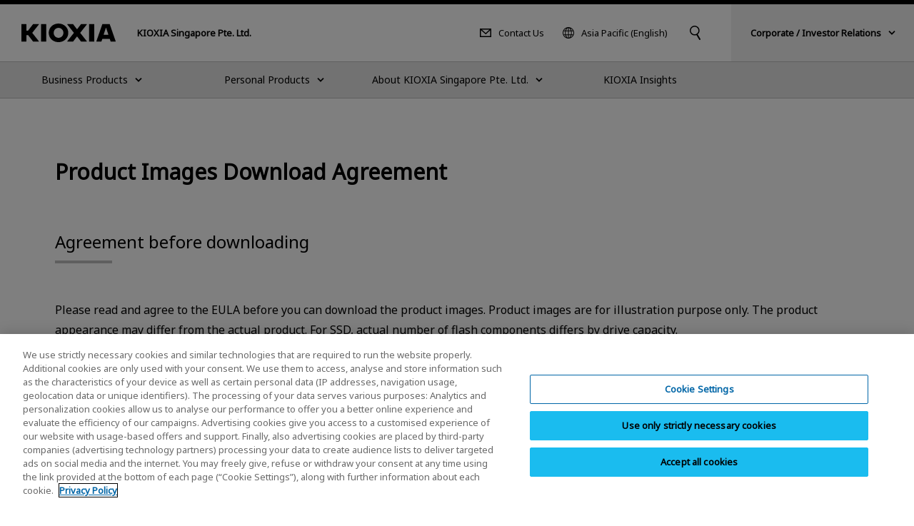

--- FILE ---
content_type: text/html;charset=utf-8
request_url: https://apac.kioxia.com/en-apac/personal/support/download/product-pictures.html?f=KIOXIA_EXCERIA_G2_SSD_Picture.zip
body_size: 8660
content:
<!DOCTYPE HTML>
<html lang="en-SG">
	<head>
   <meta charset="UTF-8"/>
   <meta http-equiv="X-UA-Compatible" content="IE=edge,chrome=1"/>
   <meta name="viewport" content="width=device-width, initial-scale=1"/>
   <meta name="format-detection" content="telephone=no"/>
   <title>Product Images Download | KIOXIA - Asia Pacific (English)</title>
   
   
   <meta name="template" content="t-fm004"/>

   

   

   

   

   

   

   

   

   
      

   

   
      <script type="text/javascript" src="https://cdn-apac.onetrust.com/consent/3813bdbd-0707-4c51-acb1-d2ba140f4755/OtAutoBlock.js"></script>
      <script src="https://cdn-apac.onetrust.com/scripttemplates/otSDKStub.js" type="text/javascript" charset="UTF-8" data-domain-script="3813bdbd-0707-4c51-acb1-d2ba140f4755"></script>
      <script type="text/javascript">
      function OptanonWrapper() { }
      </script>
   

   

   

   

   

   
   

<meta property="og:title" content="Product Images Download | KIOXIA - Asia Pacific (English)"/>

<meta property="og:url" content="https://apac.kioxia.com/en-apac/personal/support/download/product-pictures.html"/>

<meta property="og:image" content="https://apac.kioxia.com/etc.clientlibs/kioxia-libs/clientlibs/kioxia/resources/component/shared_og.png"/>



<meta property="og:type" content="article"/>
<meta property="og:site_name" content="Kioxia Singapore Pte. Ltd."/>
<meta name="twitter:card" content="summary"/>
<meta name="twitter:site" content="@KioxiaAPAC"/>

 
   
   
   
<link rel="canonical" href="https://apac.kioxia.com/en-apac/personal/support/download/product-pictures.html"/>




<link rel="icon" type="image/vnd.microsoft.icon" href="/etc.clientlibs/kioxia-libs/clientlibs/kioxia/resources/favicons/favicon.ico"/>


<link rel="icon" type="image/png" href="/etc.clientlibs/kioxia-libs/clientlibs/kioxia/resources/favicons/android-chrome-192x192.png" sizes="192x192"/>


<link rel="apple-touch-icon" href="/etc.clientlibs/kioxia-libs/clientlibs/kioxia/resources/favicons/apple-touch-icon.png"/>




<link rel="alternate" hreflang="ja-jp" href="https://www.kioxia.com/ja-jp/personal/support/download/product-pictures.html"/>

<link rel="alternate" hreflang="zh-cn" href="https://www.kioxia.com.cn/zh-cn/personal/support/download/product-pictures.html"/>

<link rel="alternate" hreflang="en-hk" href="https://hk.kioxia.com/en-hk/personal/support/download/product-pictures.html"/>

<link rel="alternate" hreflang="zh-hk" href="https://hk.kioxia.com/en-hk/personal/support/download/product-pictures.html"/>

<link rel="alternate" hreflang="ko-kr" href="https://kr.kioxia.com/ko-kr/personal/support/download/product-pictures.html"/>

<link rel="alternate" hreflang="zh-tw" href="https://tw.kioxia.com/zh-tw/personal/support/download/product-pictures.html"/>

<link rel="alternate" hreflang="en-in" href="https://apac.kioxia.com/en-apac/personal/support/download/product-pictures.html"/>

<link rel="alternate" hreflang="en-au" href="https://apac.kioxia.com/en-apac/personal/support/download/product-pictures.html"/>

<link rel="alternate" hreflang="en-id" href="https://apac.kioxia.com/en-apac/personal/support/download/product-pictures.html"/>

<link rel="alternate" hreflang="en-th" href="https://apac.kioxia.com/en-apac/personal/support/download/product-pictures.html"/>

<link rel="alternate" hreflang="en-sg" href="https://apac.kioxia.com/en-apac/personal/support/download/product-pictures.html"/>

<link rel="alternate" hreflang="en-ph" href="https://apac.kioxia.com/en-apac/personal/support/download/product-pictures.html"/>

<link rel="alternate" hreflang="en-nz" href="https://apac.kioxia.com/en-apac/personal/support/download/product-pictures.html"/>

<link rel="alternate" hreflang="fr-fr" href="https://europe.kioxia.com/fr-fr/personal/support/download/product-pictures.html"/>

<link rel="alternate" hreflang="de-de" href="https://europe.kioxia.com/de-de/personal/support/download/product-pictures.html"/>

<link rel="alternate" hreflang="it-it" href="https://europe.kioxia.com/it-it/personal/support/download/product-pictures.html"/>

<link rel="alternate" hreflang="ru-ru" href="https://europe.kioxia.com/ru-ru/personal/support/download/product-pictures.html"/>

<link rel="alternate" hreflang="nl-nl" href="https://europe.kioxia.com/nl-nl/personal/support/download/product-pictures.html"/>

<link rel="alternate" hreflang="es-es" href="https://europe.kioxia.com/es-es/personal/support/download/product-pictures.html"/>

<link rel="alternate" hreflang="el-gr" href="https://europe.kioxia.com/el-gr/personal/support/download/product-pictures.html"/>

<link rel="alternate" hreflang="pl-pl" href="https://europe.kioxia.com/pl-pl/personal/support/download/product-pictures.html"/>

<link rel="alternate" hreflang="tr-tr" href="https://europe.kioxia.com/tr-tr/personal/support/download/product-pictures.html"/>

<link rel="alternate" hreflang="hu-hu" href="https://europe.kioxia.com/hu-hu/personal/support/download/product-pictures.html"/>

<link rel="alternate" hreflang="pt-pt" href="https://europe.kioxia.com/pt-pt/personal/support/download/product-pictures.html"/>

<link rel="alternate" hreflang="en-de" href="https://europe.kioxia.com/en-europe/personal/support/download/product-pictures.html"/>

<link rel="alternate" hreflang="en-gb" href="https://europe.kioxia.com/en-europe/personal/support/download/product-pictures.html"/>

<link rel="alternate" hreflang="en-fr" href="https://europe.kioxia.com/en-europe/personal/support/download/product-pictures.html"/>

<link rel="alternate" hreflang="en-it" href="https://europe.kioxia.com/en-europe/personal/support/download/product-pictures.html"/>

<link rel="alternate" hreflang="en-ru" href="https://europe.kioxia.com/en-europe/personal/support/download/product-pictures.html"/>

<link rel="alternate" hreflang="en-es" href="https://europe.kioxia.com/en-europe/personal/support/download/product-pictures.html"/>

<link rel="alternate" hreflang="en-nl" href="https://europe.kioxia.com/en-europe/personal/support/download/product-pictures.html"/>

<link rel="alternate" hreflang="en-tr" href="https://europe.kioxia.com/en-europe/personal/support/download/product-pictures.html"/>

<link rel="alternate" hreflang="en-pl" href="https://europe.kioxia.com/en-europe/personal/support/download/product-pictures.html"/>

<link rel="alternate" hreflang="en-ie" href="https://europe.kioxia.com/en-europe/personal/support/download/product-pictures.html"/>

<link rel="alternate" hreflang="en-pt" href="https://europe.kioxia.com/en-europe/personal/support/download/product-pictures.html"/>

<link rel="alternate" hreflang="en-gr" href="https://europe.kioxia.com/en-europe/personal/support/download/product-pictures.html"/>

<link rel="alternate" hreflang="en-hu" href="https://europe.kioxia.com/en-europe/personal/support/download/product-pictures.html"/>

<link rel="alternate" hreflang="x-default" href="https://apac.kioxia.com/en-apac/personal/support/download/product-pictures.html"/>


   
    
    

    

    
    
    
<link rel="stylesheet" href="/etc.clientlibs/kioxia-libs/clientlibs/clientlib-base.min.css" type="text/css">
<link rel="stylesheet" href="/etc.clientlibs/kioxia-libs/clientlibs/kioxia.min.css" type="text/css">



    


   
   
   <script src="//assets.adobedtm.com/a30ff79576ae/764dbe92ca13/launch-71ef84b8c2d3.min.js" async></script>
   <script src="https://cache.dga.jp/s/tsbmb_api/search_tool_n3.js"></script>
   
</head>
	<body class="page_t-fm004 page basicpage" id="page-f17f253685">
		

<noscript>
	<p class="noscriptMessage">The JavaScript function for the browser is disabled. Some functions of this website will not work properly.</p>
</noscript>

<!-- 【グローバル共通】緊急のお知らせ -->

<!-- /【グローバル共通】緊急のお知らせ -->

<!-- header -->

<!-- I-SEARCH_EXCEPT_TAG_START -->

<!-- 2025-1-28 zh-hkをen-hkに変更 -->

<div class="c-cmn002">
	<header class="headerArea" role="banner">
		<div class="header">
			<div class="header__inner">
				<div class="header__left">
					<div class="header__logo"><a href="/en-apac/top.html"><img src="/etc.clientlibs/kioxia-libs/clientlibs/kioxia/resources/component/kioxia_logo.svg" alt="KIOXIA"/></a></div>
					<div class="header__heading">
						
						<div class="header__heading--lv1">KIOXIA Singapore Pte. Ltd.</div>
					</div>
				</div>
				<!-- PC用 -->
				<div class="header__center desktop">
					<div class="header__center__left">
						<div class="header__contact">
							<a href="/en-apac/contact.html">Contact Us</a>
						</div>
						<!-- PC 言語切り替え -->
						<div class="header__language">
							<button type="button" data-dropdown="language" data-dropdown-type="header" aria-controls="language">Asia Pacific (English)</button>
							<div class="dropMenu" data-dropdown-id="language" id="language">
								<div class="wrapper">
									<div class="dropMenu__language">
										<p class="dropMenu__heading">Select your country or region (language)</p>
										<dl>
											<dt>Japan</dt>
											<dd>
												<ul class="dropMenu__language__list">
													<li><a href="https://www.kioxia.com/ja-jp/top.html" lang="ja">Japan (日本語)</a></li>
													<li><a href="https://www.kioxia.com/en-jp/top.html" lang="en">Japan (English)</a></li>
												</ul>
											</dd>
											<dt>Asia Pacific</dt>
											<dd>
												<ul class="dropMenu__language__list">
													<li><a href="https://www.kioxia.com.cn/zh-cn/top.html" lang="zh">China (简体中文)</a></li>

													<!-- 2025-1-28 Englishに変更 -->
													<li><a href="https://hk.kioxia.com/en-hk/top.html" lang="zh">Hong Kong (English)</a></li>

													<li><a href="https://kr.kioxia.com/ko-kr/top.html" lang="ko">Republic of Korea (한국어)</a></li>
													<li><a href="https://tw.kioxia.com/zh-tw/top.html" lang="zh">Taiwan (繁體中文)</a></li>
													<li><a href="https://apac.kioxia.com/en-apac/top.html" lang="en">Asia Pacific (English)</a></li>
												</ul>
											</dd>
											
											<dt>Americas</dt>
											<dd>
												<ul class="dropMenu__language__list">
													<li><a href="https://americas.kioxia.com/pt-br/top.html" lang="pt">Brazil (Português)</a></li>
													<li><a href="https://americas.kioxia.com/en-ca/top.html" lang="en">Canada (English)</a></li>
													<li><a href="https://americas.kioxia.com/en-us/top.html" lang="en">United States (English)</a></li>
													<li><a href="https://americas.kioxia.com/es-lar/top.html" lang="es">Americas (Español)</a></li>
												</ul>
											</dd>
											<dt>Europe</dt>
											<dd>
												<ul class="dropMenu__language__list">
													<li><a href="https://europe.kioxia.com/fr-fr/top.html" lang="fr">France (Français)</a></li>
													<li><a href="https://europe.kioxia.com/de-de/top.html" lang="de">Germany (Deutsch)</a></li>
													<li><a href="https://europe.kioxia.com/el-gr/top.html" lang="el">Greece (Ελληνική)</a></li>
													<li><a href="https://europe.kioxia.com/hu-hu/top.html" lang="hu">Hungary (Magyar)</a></li>
													<li><a href="https://europe.kioxia.com/it-it/top.html" lang="it">Italy (Italiano)</a></li>
													<li><a href="https://europe.kioxia.com/nl-nl/top.html" lang="nl">Netherlands (Nederlands)</a></li>
													<li><a href="https://europe.kioxia.com/pl-pl/top.html" lang="pl">Poland (Polski)</a></li>
													<li><a href="https://europe.kioxia.com/pt-pt/top.html" lang="pt">Portugal (Português)</a></li>
													<!-- <li><a href="https://europe.kioxia.com/ru-ru/top.html" lang="ru" class="">Russia (Pусский)</a></li> -->
													<li><a href="https://europe.kioxia.com/es-es/top.html" lang="es">Spain (Español)</a></li>
													<li><a href="https://europe.kioxia.com/tr-tr/top.html" lang="tr">Turkey (Türkçe)</a></li>
													<li><a href="https://europe.kioxia.com/en-europe/top.html" lang="en">Europe (English)</a></li>
												</ul>
											</dd>
											<dt>Middle East &amp; Africa</dt>
											<dd>
												<ul class="dropMenu__language__list">
													<li><a href="https://europe.kioxia.com/en-mea/top.html" lang="en">Middle East &amp; Africa (English)</a></li>
												</ul>
											</dd>
										</dl>
									</div>
									<div class="buttonClose desktop">
										<button type="button" data-dropdown-close="">Close</button>
									</div>
								</div>
							</div>
						</div>
						<!-- /PC 言語切り替え -->
					</div>

					<!-- PC キーワード入力 -->
					<div class="header__search">
						 <button type="button" data-dropdown="search" data-dropdown-type="header" aria-controls="search"><img src="/etc.clientlibs/kioxia-libs/clientlibs/kioxia/resources/component/icon_search.svg" alt="Search"/></button>
						<div class="dropMenu" data-dropdown-id="search" id="search">
							<div class="wrapper">
								<div class="dropMenu__search">
									<input id="searchdesktop" type="text" size="50" class="iSearchAssist" placeholder="Keyword"/>
									<button type="button"><img src="/etc.clientlibs/kioxia-libs/clientlibs/kioxia/resources/component/icon_search.svg" alt="Search"/></button>
								</div>
								<div class="buttonClose desktop">
									<button type="button" data-dropdown-close="">Close</button>
								</div>
							</div>
						</div>
					</div>
					<!-- /PC キーワード入力 -->
				</div>
				<!-- PC KHC 切替 -->
				<div class="header__switch desktop">
					<button type="button" data-dropdown="switch" data-dropdown-type="header" aria-controls="switch"><span class="bold">Corporate / Investor Relations</span></button>
					<div class="dropMenu" data-dropdown-id="switch" id="switch">
						<div class="wrapper">
							<div class="dropMenu__switch">
								<p class="lead">For KIOXIA Group corporate / investor relations information, please visit the KIOXIA Holdings Corporation official website.</p>
								<div class="c-std004">
									<div class="button button--textRegular">
										<a id="" class="cmp-button" href="https://www.kioxia-holdings.com/en-jp/top.html" target="_blank" onclick="" aria-label="" data-cmp-clickable="" data-cmp-data-layer="">
											<span class="cmp-button__text">About KIOXIA Group</span>
											<span class="icon--external"><img src="/etc.clientlibs/kioxia-libs/clientlibs/kioxia/resources/component/icon_external.svg" alt="A new window will open."/></span>
										</a>
									</div>
									<div class="button button--textRegular">
										<a id="" class="cmp-button" href="https://www.kioxia-holdings.com/en-jp/ir.html" target="_blank" onclick="" aria-label="" data-cmp-clickable="" data-cmp-data-layer="">
											<span class="cmp-button__text">Investor Relations</span>
											<span class="icon--external"><img src="/etc.clientlibs/kioxia-libs/clientlibs/kioxia/resources/component/icon_external.svg" alt="A new window will open."/></span>
										</a>
									</div>
									<div class="button button--textRegular">
										<a id="" class="cmp-button" href="https://www.kioxia-holdings.com/en-jp/sustainability.html" target="_blank" onclick="" aria-label="" data-cmp-clickable="" data-cmp-data-layer="">
											<span class="cmp-button__text">Sustainability</span>
											<span class="icon--external"><img src="/etc.clientlibs/kioxia-libs/clientlibs/kioxia/resources/component/icon_external.svg" alt="A new window will open."/></span>
										</a>
									</div>
								</div>
							</div>
							<div class="buttonClose desktop">
								<button type="button" data-dropdown-close="">Close</button>
							</div>
						</div>
					</div>
				</div>
				<!-- /PC KHC 切替 -->
				<!-- /PC用 -->
				<!-- SP用 -->
				<button type="button" class="header__menuButton mobile" data-sp-menu-trigger=""><span></span><span></span><span></span></button>
				<!-- /SP用 -->
			</div>
		</div>

		<!-- グローバルメニュー -->
		<nav class="globalNavi" role="navigation" data-sp-menu="" aria-label="Main Menu">
			<div class="globalNavi__wrap">
				<div class="globalNavi__inner">
					<ul class="globalNavi__list">
						<!-- LV2 -->

						<li>

							<button type="button" class="next" data-dropdown="DATA-ID-1" data-dropdown-type="nav" data-dropdown-href="/en-apac/business.html" aria-controls="DATA-ID-1"><span>Business Products</span></button>
							<div class="dropMenu" data-dropdown-id="DATA-ID-1" id="DATA-ID-1">
								<div class="wrapper">
									<ul class="dropMenu--level1">
										<li>
											<div class="back mobile"><button type="button" data-sp-menu-back="">Back</button></div>
											<div class="banner"><a href="/en-apac/business.html"><span>Business Products</span></a></div>
											<ul class="dropMenu--level2 c-col005-s">
												<!-- LV3 -->
											
												<li class="col--box">
                                    
													<div class="banner"><img class="desktop" src="/content/dam/kioxia/shared/business/memory/img/memory_link_009.png" alt=""/><a class="next " href="/en-apac/business/memory.html" data-sp-menu-next=""><span>Memory</span></a></div>
													<ul class="dropMenu--level3">
														<li class="back mobile"><button type="button" data-sp-menu-back="">Back</button></li>
														<li class="mobile"><a href="/en-apac/business/memory.html">Memory</a></li>
														<!-- LV4 -->
												
														<li><a href="/en-apac/business/memory/bics.html">3D Flash Memory “BiCS FLASH™”</a></li>
														
                                     
														<li><a href="/en-apac/business/memory/mlc-nand.html">UFS &amp; e-MMC for Consumer &amp; Industrial</a></li>
														
                                     
														<li><a href="/en-apac/business/memory/automotive.html">UFS &amp; e-MMC for Automotive</a></li>
														
                                     
														<li><a href="/en-apac/business/memory/slc-nand.html">SLC NAND Flash Memory</a></li>
														
                                     
														<li><a href="/en-apac/business/memory/xlflash.html">XL-FLASH | Storage Class Memory (SCM)</a></li>
														
                                     
														
													</ul>
                                    
													
												</li>
                                 
												<li class="col--box">
                                    
													<div class="banner"><img class="desktop" src="/content/dam/kioxia/shared/business/ssd/img/ssd_link_008.png" alt=""/><a class="next " href="/en-apac/business/ssd.html" data-sp-menu-next=""><span>SSD</span></a></div>
													<ul class="dropMenu--level3">
														<li class="back mobile"><button type="button" data-sp-menu-back="">Back</button></li>
														<li class="mobile"><a href="/en-apac/business/ssd.html">SSD</a></li>
														<!-- LV4 -->
												
														<li><a href="/en-apac/business/ssd/enterprise-ssd.html">Enterprise SSD</a></li>
														
                                     
														<li><a href="/en-apac/business/ssd/data-center-ssd.html">Data Center SSD</a></li>
														
                                     
														<li><a href="/en-apac/business/ssd/client-ssd.html">Client SSD</a></li>
														
                                     
														<li><a href="/en-apac/business/ssd/document.html">Download SSD Documents</a></li>
														
                                     
														
													</ul>
                                    
													
												</li>
                                 
												<li class="col--box">
                                    
													<div class="banner"><img class="desktop" src="/content/dam/kioxia/shared/business/application/img/application_link_011.png" alt=""/><a class="next " href="/en-apac/business/application.html" data-sp-menu-next=""><span>Applications</span></a></div>
													<ul class="dropMenu--level3">
														<li class="back mobile"><button type="button" data-sp-menu-back="">Back</button></li>
														<li class="mobile"><a href="/en-apac/business/application.html">Applications</a></li>
														<!-- LV4 -->
												
														<li><a href="/en-apac/business/application/enterprise-storage.html">Enterprise Storage Applications</a></li>
														
                                     
														<li><a href="/en-apac/business/application/data-center-storage.html">Data Center Storage Applications</a></li>
														
                                     
														<li><a href="/en-apac/business/application/client-computing.html">Client Computing Applications</a></li>
														
                                     
														<li><a href="/en-apac/business/application/mobile.html">Mobile Applications</a></li>
														
                                     
														<li><a href="/en-apac/business/application/automotive.html">Automotive Applications</a></li>
														
                                     
														<li><a href="/en-apac/business/application/consumer.html">Consumer Applications</a></li>
														
                                     
														<li><a href="/en-apac/business/application/industrial.html">Industrial Applications</a></li>
														
                                     
														
													</ul>
                                    
													
												</li>
                                 
												<li class="col--box">
                                    
													<div class="banner"><a class="next " href="/en-apac/business/buy.html" data-sp-menu-next=""><span>Where to Purchase</span></a></div>
													<ul class="dropMenu--level3">
														<li class="back mobile"><button type="button" data-sp-menu-back="">Back</button></li>
														<li class="mobile"><a href="/en-apac/business/buy.html">Where to Purchase</a></li>
														<!-- LV4 -->
												
														<li><a href="/en-apac/business/buy/global-sales.html">Global Sales Offices</a></li>
														
                                     
														
													</ul>
                                    
													
												</li>
                                 
											</ul>
										</li>
									</ul>
									<div class="buttonClose desktop">
										<button type="button" data-dropdown-close="">Close</button>
									</div>
								</div>
							</div>


						</li>

						<li>

							<button type="button" class="next" data-dropdown="DATA-ID-2" data-dropdown-type="nav" data-dropdown-href="/en-apac/personal.html" aria-controls="DATA-ID-2"><span>Personal Products</span></button>
							<div class="dropMenu" data-dropdown-id="DATA-ID-2" id="DATA-ID-2">
								<div class="wrapper">
									<ul class="dropMenu--level1">
										<li>
											<div class="back mobile"><button type="button" data-sp-menu-back="">Back</button></div>
											<div class="banner"><a href="/en-apac/personal.html"><span>Personal Products</span></a></div>
											<ul class="dropMenu--level2 c-col005-s">
												<!-- LV3 -->
											
												<li class="col--box">
                                    
													<div class="banner"><img class="desktop" src="/content/dam/kioxia/shared/personal/ssd/img/ssd_link_016.png" alt=""/><a class="next " href="/en-apac/personal/ssd.html" data-sp-menu-next=""><span>SSD</span></a></div>
													<ul class="dropMenu--level3">
														<li class="back mobile"><button type="button" data-sp-menu-back="">Back</button></li>
														<li class="mobile"><a href="/en-apac/personal/ssd.html">SSD</a></li>
														<!-- LV4 -->
												
														<li><a href="/en-apac/personal/ssd/exceria-pro-g2.html">EXCERIA PRO G2 - NVMe™ SSD</a></li>
														
                                     
														<li><a href="/en-apac/personal/ssd/exceria-pro.html">EXCERIA PRO - NVMe™ SSD</a></li>
														
                                     
														<li><a href="/en-apac/personal/ssd/exceria-plus-g4-nvme-ssd.html">EXCERIA PLUS G4 - NVMe™ SSD</a></li>
														
                                     
														<li><a href="/en-apac/personal/ssd/exceria-plus-g3-nvme-ssd.html">EXCERIA PLUS G3 - NVMe™ SSD</a></li>
														
                                     
														<li><a href="/en-apac/personal/ssd/exceria-g3.html">EXCERIA G3 - NVMe™ SSD</a></li>
														
                                     
														<li><a href="/en-apac/personal/ssd/exceria-g2.html">EXCERIA G2 - NVMe™ SSD</a></li>
														
                                     
														<li><a href="/en-apac/personal/ssd/exceria-nvme-ssd.html">EXCERIA - NVMe™ SSD</a></li>
														
                                     
														<li><a href="/en-apac/personal/ssd/exceria-heatsink.html">EXCERIA with Heatsink - NVMe™ SSD</a></li>
														
                                     
														<li><a href="/en-apac/personal/ssd/exceria-basic.html">EXCERIA BASIC - NVMe™ SSD</a></li>
														
                                     
														<li><a href="/en-apac/personal/ssd/exceria-sata-ssd.html">EXCERIA SATA SSD</a></li>
														
                                     
														<li><a href="/en-apac/personal/ssd/exceria-plus-g2-portable.html">EXCERIA PLUS G2 Portable SSD</a></li>
														
                                     
														<li><a href="/en-apac/personal/ssd/exceria-plus-portable.html">EXCERIA PLUS Portable SSD</a></li>
														
                                     
														<li><a href="/en-apac/personal/software/ssd-utility.html">SSD Utility</a></li>
														
                                     
														
													</ul>
                                    
													
												</li>
                                 
												<li class="col--box">
                                    
													<div class="banner"><img class="desktop" src="/content/dam/kioxia/shared/personal/micro-sd/img/micro-sd_link_012.png" alt=""/><a class="next " href="/en-apac/personal/micro-sd.html" data-sp-menu-next=""><span>microSD Memory Card</span></a></div>
													<ul class="dropMenu--level3">
														<li class="back mobile"><button type="button" data-sp-menu-back="">Back</button></li>
														<li class="mobile"><a href="/en-apac/personal/micro-sd.html">microSD Memory Card</a></li>
														<!-- LV4 -->
												
														<li><a href="/en-apac/personal/micro-sd/exceria-high-endurance-g2.html">EXCERIA HIGH ENDURANCE G2 microSD Memory Card</a></li>
														
                                     
														<li><a href="/en-apac/personal/micro-sd/exceria-high-endurance.html">EXCERIA HIGH ENDURANCE microSD Memory Card</a></li>
														
                                     
														<li><a href="/en-apac/personal/micro-sd/exceria-plus-g3.html">EXCERIA PLUS G3 microSD Memory Card</a></li>
														
                                     
														<li><a href="/en-apac/personal/micro-sd/exceria-plus-g2.html">EXCERIA PLUS G2 microSD Memory Card</a></li>
														
                                     
														<li><a href="/en-apac/personal/micro-sd/exceria-plus.html">EXCERIA PLUS microSD Memory Card</a></li>
														
                                     
														<li><a href="/en-apac/personal/micro-sd/exceria-g3.html">EXCERIA G3 microSD Memory Card</a></li>
														
                                     
														<li><a href="/en-apac/personal/micro-sd/exceria-g2.html">EXCERIA G2 microSD Memory Card</a></li>
														
                                     
														<li><a href="/en-apac/personal/micro-sd/exceria.html">EXCERIA microSD Memory Card</a></li>
														
                                     
														
													</ul>
                                    
													
												</li>
                                 
												<li class="col--box">
                                    
													<div class="banner"><img class="desktop" src="/content/dam/kioxia/shared/personal/sd-card/img/sd-card_link_012.png" alt=""/><a class="next " href="/en-apac/personal/sd-card.html" data-sp-menu-next=""><span>SD Memory Card</span></a></div>
													<ul class="dropMenu--level3">
														<li class="back mobile"><button type="button" data-sp-menu-back="">Back</button></li>
														<li class="mobile"><a href="/en-apac/personal/sd-card.html">SD Memory Card</a></li>
														<!-- LV4 -->
												
														<li><a href="/en-apac/personal/sd-card/exceria-pro.html">EXCERIA PRO SD Memory Card</a></li>
														
                                     
														<li><a href="/en-apac/personal/sd-card/exceria-plus-g2.html">EXCERIA PLUS G2 SD Memory Card</a></li>
														
                                     
														<li><a href="/en-apac/personal/sd-card/exceria-plus.html">EXCERIA PLUS SD Memory Card</a></li>
														
                                     
														<li><a href="/en-apac/personal/sd-card/exceria-g2.html">EXCERIA G2 SD Memory Card</a></li>
														
                                     
														<li><a href="/en-apac/personal/sd-card/exceria.html">EXCERIA SD Memory Card</a></li>
														
                                     
														
													</ul>
                                    
													
												</li>
                                 
												<li class="col--box">
                                    
													<div class="banner"><img class="desktop" src="/content/dam/kioxia/shared/personal/usb-flash-drive/img/usb-flash-drive_link_014.png" alt=""/><a class="next " href="/en-apac/personal/usb-flash-drive.html" data-sp-menu-next=""><span>USB Flash Drive</span></a></div>
													<ul class="dropMenu--level3">
														<li class="back mobile"><button type="button" data-sp-menu-back="">Back</button></li>
														<li class="mobile"><a href="/en-apac/personal/usb-flash-drive.html">USB Flash Drive</a></li>
														<!-- LV4 -->
												
														<li><a href="/en-apac/personal/usb-flash-drive/transmemory-u366.html">TransMemory U366 USB Flash Drive</a></li>
														
                                     
														<li><a href="/en-apac/personal/usb-flash-drive/transmemory-u365.html">TransMemory U365 USB Flash Drive</a></li>
														
                                     
														<li><a href="/en-apac/personal/usb-flash-drive/transmemory-u301.html">TransMemory U301 USB Flash Drive</a></li>
														
                                     
														<li><a href="/en-apac/personal/usb-flash-drive/transmemory-u203.html">TransMemory U203 USB Flash Drive</a></li>
														
                                     
														<li><a href="/en-apac/personal/usb-flash-drive/transmemory-u202.html">TransMemory U202 USB Flash Drive</a></li>
														
                                     
														
													</ul>
                                    
													
												</li>
                                 
												<li class="col--box">
                                    
													<div class="banner"><a class="next " href="/en-apac/personal/support.html" data-sp-menu-next=""><span>Support</span></a></div>
													<ul class="dropMenu--level3">
														<li class="back mobile"><button type="button" data-sp-menu-back="">Back</button></li>
														<li class="mobile"><a href="/en-apac/personal/support.html">Support</a></li>
														<!-- LV4 -->
												
														<li><a href="/en-apac/personal/support/faq.html">Support FAQ</a></li>
														
                                     
														<li><a href="/en-apac/personal/support/download.html">Documents and Software Downloads</a></li>
														
                                     
														<li><a href="/en-apac/personal/support/warranty.html">KIOXIA Warranty Information for Personal Products</a></li>
														
                                     
														<li><a href="/en-apac/personal/support/important-notices.html">Important Notices regarding Personal Products</a></li>
														
                                     
														<li><a href="/en-apac/personal/support/eol-products.html">KIOXIA EOL Products</a></li>
														
                                     
														<li><a href="/en-apac/personal/support/legacy-products.html">Legacy Products</a></li>
														
                                     
														
													</ul>
                                    
													
												</li>
                                 
												<li class="col--box">
                                    
													<div class="banner"><a href="/en-apac/personal/support/buy.html"><span>Where to Buy</span></a></div>
												</li>
                                 
											</ul>
										</li>
									</ul>
									<div class="buttonClose desktop">
										<button type="button" data-dropdown-close="">Close</button>
									</div>
								</div>
							</div>


						</li>

						<li>

							<button type="button" class="next" data-dropdown="DATA-ID-0" data-dropdown-type="nav" data-dropdown-href="/en-apac/about.html" aria-controls="DATA-ID-0"><span>About KIOXIA Singapore Pte. Ltd.</span></button>
							<div class="dropMenu" data-dropdown-id="DATA-ID-0" id="DATA-ID-0">
								<div class="wrapper">
									<ul class="dropMenu--level1">
										<li>
											<div class="back mobile"><button type="button" data-sp-menu-back="">Back</button></div>
											<div class="banner"><a href="/en-apac/about.html"><span>About KIOXIA Singapore Pte. Ltd.</span></a></div>
											<ul class="dropMenu--level2 c-col005-s">
												<!-- LV3 -->
											
												<li class="col--box">
                                    
													<div class="banner"><img class="desktop" src="/content/dam/kioxia/en-apac/about/img/about-us_link_001.png" alt=""/><a href="/en-apac/about/about-us.html"><span>About Us</span></a></div>
												</li>
                                 
												<li class="col--box">
                                    
													<div class="banner"><img class="desktop" src="/content/dam/kioxia/shared/news/img/news_link_001.png" alt=""/><a href="/en-apac/news.html"><span>News</span></a></div>
												</li>
                                 
												<li class="col--box">
                                    
													<div class="banner"><a href="/en-apac/event.html"><span>Event</span></a></div>
												</li>
                                 
											</ul>
										</li>
									</ul>
									<div class="buttonClose desktop">
										<button type="button" data-dropdown-close="">Close</button>
									</div>
								</div>
							</div>


						</li>

						<li>


							<a href="/en-apac/insights.html" class="globalNavi__anchor"><span>KIOXIA Insights</span></a>

						</li>

					</ul>
					<!-- SP用 -->
					<div class="mobile">
						<!-- ドロップダウン KHC 切替 -->
						<div class="globalNavi__switch">
							<button type="button" data-dropdown="switch-sp" data-dropdown-type="nav" aria-controls="switch-sp"><span class="bold">Corporate / Investor Relations</span></button>
							<div class="dropMenu" data-dropdown-id="switch-sp" id="switch-sp">
								<div class="wrapper">
									<div class="back"><button type="button" data-sp-menu-back="">Back</button></div>
									<div class="dropMenu__switch">
										<p class="lead">For KIOXIA Group corporate / investor relations information, please visit the KIOXIA Holdings Corporation official website.</p>
										<div class="c-std004">
											<div class="button button--textRegular">
												<a id="" class="cmp-button" href="https://www.kioxia-holdings.com/en-jp/top.html" target="_blank" onclick="" aria-label="" data-cmp-clickable="" data-cmp-data-layer="">
													<span class="cmp-button__text">About KIOXIA Group</span>
													<span class="icon--external"><img src="/etc.clientlibs/kioxia-libs/clientlibs/kioxia/resources/component/icon_external.svg" alt="A new window will open."/></span>
												</a>
											</div>
											<div class="button button--textRegular">
												<a id="" class="cmp-button" href="https://www.kioxia-holdings.com/en-jp/ir.html" target="_blank" onclick="" aria-label="" data-cmp-clickable="" data-cmp-data-layer="">
													<span class="cmp-button__text">Investor Relations</span>
													<span class="icon--external"><img src="/etc.clientlibs/kioxia-libs/clientlibs/kioxia/resources/component/icon_external.svg" alt="A new window will open."/></span>
												</a>
											</div>
											<div class="button button--textRegular">
												<a id="" class="cmp-button" href="https://www.kioxia-holdings.com/en-jp/sustainability.html" target="_blank" onclick="" aria-label="" data-cmp-clickable="" data-cmp-data-layer="">
													<span class="cmp-button__text">Sustainability</span>
													<span class="icon--external"><img src="/etc.clientlibs/kioxia-libs/clientlibs/kioxia/resources/component/icon_external.svg" alt="A new window will open."/></span>
												</a>
											</div>
										</div>
									</div>
								</div>
							</div>
						</div>
						<!-- /ドロップダウン KHC 切替 -->
						<div class="globalNavi__other">
							<div class="globalNavi__contact">
								<a href="/en-apac/contact.html">Contact Us</a>
							</div>
							<!-- ドロップダウン 言語切り替え -->
							<div class="globalNavi__language">
								<button type="button" data-dropdown="language-sp" data-dropdown-type="nav" aria-controls="language-sp">Asia Pacific (English)</button>
								<div class="dropMenu" data-dropdown-id="language-sp" id="language-sp">
									<div class="wrapper">
										<div class="back"><button type="button" data-sp-menu-back="">Back</button></div>
										<div class="dropMenu__language">
											<p class="dropMenu__heading">Select your country or region (language)</p>
											<div data-mod-accordion='{ &quot;singleExpansion&quot;: true }'>
												<dl class="mod-accordion__item">
													<dt>
														<button type="button" class="mod-accordion__trigger">Japan</button>
													</dt>
													<dd class="mod-accordion__panel">
														<ul class="dropMenu__language__list">
															<li><a href="https://www.kioxia.com/ja-jp/top.html" lang="ja">Japan (日本語)</a></li>
															<li><a href="https://www.kioxia.com/en-jp/top.html" lang="en">Japan (English)</a></li>
														</ul>
													</dd>
												</dl>
												<dl class="mod-accordion__item">
													<dt>
														<button type="button" class="mod-accordion__trigger">Asia Pacific</button>
													</dt>
													<dd class="mod-accordion__panel">
														<ul class="dropMenu__language__list">
															<li><a href="https://www.kioxia.com.cn/zh-cn/top.html" lang="zh">China (简体中文)</a></li>

															<!-- 2025-1-28 Englishに変更 -->
															<li><a href="https://hk.kioxia.com/en-hk/top.html" lang="zh">Hong Kong (English)</a></li>

															<li><a href="https://kr.kioxia.com/ko-kr/top.html" lang="ko">Republic of Korea (한국어)</a></li>
															<li><a href="https://tw.kioxia.com/zh-tw/top.html" lang="zh">Taiwan (繁體中文)</a></li>
															<li><a href="https://apac.kioxia.com/en-apac/top.html" lang="en">Asia Pacific (English)</a></li>
														</ul>
													</dd>
													
												</dl>
												<dl class="mod-accordion__item">
													<dt>
														<button type="button" class="mod-accordion__trigger">Americas</button>
													</dt>
													<dd class="mod-accordion__panel">
														<ul class="dropMenu__language__list">
															<li><a href="https://americas.kioxia.com/pt-br/top.html" lang="pt">Brazil (Português)</a></li>
															<li><a href="https://americas.kioxia.com/en-ca/top.html" lang="en">Canada (English)</a></li>
															<li><a href="https://americas.kioxia.com/en-us/top.html" lang="en">United States (English)</a></li>
															<li><a href="https://americas.kioxia.com/es-lar/top.html" lang="es">Americas (Español)</a></li>
														</ul>
													</dd>
												</dl>
												<dl class="mod-accordion__item">
													<dt>
														<button type="button" class="mod-accordion__trigger">Europe</button>
													</dt>
													<dd class="mod-accordion__panel">
														<ul class="dropMenu__language__list">
															<li><a href="https://europe.kioxia.com/fr-fr/top.html" lang="fr">France (Français)</a></li>
															<li><a href="https://europe.kioxia.com/de-de/top.html" lang="de">Germany (Deutsch)</a></li>
															<li><a href="https://europe.kioxia.com/el-gr/top.html" lang="el">Greece (Ελληνική)</a></li>
															<li><a href="https://europe.kioxia.com/hu-hu/top.html" lang="hu">Hungary (Magyar)</a></li>
															<li><a href="https://europe.kioxia.com/it-it/top.html" lang="it">Italy (Italiano)</a></li>
															<li><a href="https://europe.kioxia.com/nl-nl/top.html" lang="nl">Netherlands (Nederlands)</a></li>
															<li><a href="https://europe.kioxia.com/pl-pl/top.html" lang="pl">Poland (Polski)</a></li>
															<li><a href="https://europe.kioxia.com/pt-pt/top.html" lang="pt">Portugal (Português)</a></li>
															<!-- <li class=""><a href="https://europe.kioxia.com/ru-ru/top.html" lang="ru" data-sly-attribute.aria-current="">Russia (Pусский)</a></li> -->
															<li><a href="https://europe.kioxia.com/es-es/top.html" lang="es">Spain (Español)</a></li>
															<li><a href="https://europe.kioxia.com/tr-tr/top.html" lang="tr">Turkey (Türkçe)</a></li>
															<li><a href="https://europe.kioxia.com/en-europe/top.html" lang="en">Europe (English)</a></li>
														</ul>
													</dd>
												</dl>
												<dl class="mod-accordion__item">
													<dt>
														<button type="button" class="mod-accordion__trigger">Middle East &amp; Africa</button>
													</dt>
													<dd class="mod-accordion__panel">
														<ul class="dropMenu__language__list">
															<li><a href="https://europe.kioxia.com/en-mea/top.html" lang="en">Middle East &amp; Africa (English)</a></li>
														</ul>
													</dd>
												</dl>
											</div>
										</div>
									</div>
								</div>
							</div>
							<!-- /ドロップダウン 言語切り替え -->
							<!-- キーワード入力 -->
							 <div class="globalNavi__search">
								<button type="button" data-dropdown="search-sp" data-dropdown-type="nav" aria-controls="search-sp">Search</button>
								<div class="dropMenu" data-dropdown-id="search-sp" id="search-sp">
									<div class="wrapper">
										<div class="back"><button type="button" data-sp-menu-back="">Back</button></div>
										<div class="dropMenu__search">
											<input id="searchmobile" type="text" size="50" class="iSearchAssist" placeholder="Keyword"/>
											<button type="button"><img src="/etc.clientlibs/kioxia-libs/clientlibs/kioxia/resources/component/icon_search.svg" alt="Search"/></button>
										</div>
									</div>
								</div>
							</div>
							<!-- /キーワード入力 -->
						</div>
					</div>
					<!-- /SP用 -->
				</div>
			</div>
		</nav>
		<!-- /グローバルメニュー -->

		<div class="headerArea__overlay" data-dropdown-overlay=""></div>
		<div style="display: none;">
			<span id="multiSearchPath" value="/en-apac/search/keyword.html"></span>
		</div>
	</header>

	<!-- Modal welcome  -->
	<div class="modal modal--innerScrollable modal--fullWidth modalTarget--welcome" id="welcome">
		<div class="modal--overlay js-modal-close"></div>
		<div class="wrapper">
			<div class="modal--content" role="dialog" aria-modal="true">
				<div class="modal__inner">
					<p class="modalTitle--1">Welcome to <br class="mobile"/>KIOXIA Corporation</p>
					<div class="text">
						<div data-cmp-data-layer="" id="" class="cmp-text">
							<p>Please select your location and preferred language where available.</p>
						</div>
					</div>
					<div data-mod-selectlink="">
						<select class="input--selectBox" id="" name="" aria-required="true">
							<option value="" selected="">Select location and language</option>
							<optgroup label="Japan">
								<option value="https://www.kioxia.com/ja-jp/top.html">Japan (日本語)</option>
								<option value="https://www.kioxia.com/en-jp/top.html">Japan (English)</option>
							</optgroup>
							<optgroup label="Asia Pacific">
								<option value="https://www.kioxia.com.cn/zh-cn/top.html">China (简体中文)</option>

								<!-- 2025-1-28 Englishに変更 -->
								<option value="https://hk.kioxia.com/en-hk/top.html">Hong Kong (English)</option>

								<option value="https://kr.kioxia.com/ko-kr/top.html">Republic of Korea (한국어)</option>
								<option value="https://tw.kioxia.com/zh-tw/top.html">Taiwan (繁體中文)</option>
								<option value="https://apac.kioxia.com/en-apac/top.html">Asia Pacific (English)</option>
							</optgroup>
							<optgroup label="Americas">
								<option value="https://americas.kioxia.com/pt-br/top.html">Brazil (Português)</option>
								<option value="https://americas.kioxia.com/en-ca/top.html">Canada (English)</option>
								<option value="https://americas.kioxia.com/en-us/top.html">United States (English)</option>
								<option value="https://americas.kioxia.com/es-lar/top.html">Americas (Español)</option>
							</optgroup>
							<optgroup label="Europe">
								<option value="https://europe.kioxia.com/fr-fr/top.html">France (Français)</option>
								<option value="https://europe.kioxia.com/de-de/top.html">Germany (Deutsch)</option>
								<option value="https://europe.kioxia.com/el-gr/top.html">Greece (Ελληνική)</option>
								<option value="https://europe.kioxia.com/hu-hu/top.html">Hungary (Magyar)</option>
								<option value="https://europe.kioxia.com/it-it/top.html">Italy (Italiano)</option>
								<option value="https://europe.kioxia.com/nl-nl/top.html">Netherlands (Nederlands)</option>
								<option value="https://europe.kioxia.com/pl-pl/top.html">Poland (Polski)</option>
								<option value="https://europe.kioxia.com/pt-pt/top.html">Portugal (Português)</option>
								<!-- <option value="https://europe.kioxia.com/ru-ru/top.html">Russia (Pусский)</option> -->
								<option value="https://europe.kioxia.com/es-es/top.html">Spain (Español)</option>
								<option value="https://europe.kioxia.com/tr-tr/top.html">Turkey (Türkçe)</option>
								<option value="https://europe.kioxia.com/en-europe/top.html">Europe (English)</option>
							</optgroup>
							<optgroup label="Middle East &amp; Africa">
								<option value="https://europe.kioxia.com/en-mea/top.html">Middle East &amp; Africa (English)</option>
							</optgroup>
						</select>
						<div class="button button--regular button--submit">
							<button type="submit" class="cmp-button">
								<span class="cmp-button__inr">
									<span class="cmp-button__text">GO</span>
								</span>
							</button>
						</div>
					</div>
				</div>
				<button type="button" class="modal--close js-modal-close">Close<span class="icon--close">×</span></button>
			</div>
		</div>
	</div>
	<!-- /Modal welcome  -->
  <input type="hidden" id="isAmericas" value="false"/>
</div>

<!-- <script>

	var script = document.createElement('script');
	script.type= 'text/javascript';

	var script1 = document.createElement('script');
	script1.setAttribute('src','https://cdn-apac.onetrust.com/scripttemplates/otSDKStub.js');
	script1.type= 'text/javascript';
	script1.setAttribute('charset','UTF-8');

	var lang = document.getElementsByTagName('html')[0].getAttribute('lang');
	//本番Publish (関東／関西／中国)
	if(lang.includes('CN')){
		script.setAttribute('src','https://cdn-apac.onetrust.com/consent/92ab3fd1-c032-4997-915d-edcf369ebd01/OtAutoBlock.js');
		script1.setAttribute('data-domain-script','92ab3fd1-c032-4997-915d-edcf369ebd01');
	}else{
		script.setAttribute('src','https://cdn-apac.onetrust.com/consent/3813bdbd-0707-4c51-acb1-d2ba140f4755/OtAutoBlock.js');
		script1.setAttribute('data-domain-script','3813bdbd-0707-4c51-acb1-d2ba140f4755');
	}
	//それ以外
	/*  if(lang.includes('CN')){
		script.setAttribute('src','https://cdn-apac.onetrust.com/consent/92ab3fd1-c032-4997-915d-edcf369ebd01-test/OtAutoBlock.js');
		script1.setAttribute('data-domain-script','92ab3fd1-c032-4997-915d-edcf369ebd01-test');
	 }else{
		script.setAttribute('src','https://cdn-apac.onetrust.com/consent/3813bdbd-0707-4c51-acb1-d2ba140f4755-test/OtAutoBlock.js');
		script1.setAttribute('data-domain-script','3813bdbd-0707-4c51-acb1-d2ba140f4755-test');
	 }  */
	document.head.appendChild(script);
	document.head.appendChild(script1);

	var script2 = document.createElement('script');
	script2.type= 'text/javascript';
	script2.innerHTML = 'function OptanonWrapper() { }';
	document.head.appendChild(script2);
	var isAmericas = document.getElementById("isAmericas").value;
	if (isAmericas === 'true'){
		const comment = document.createComment("Google Tag Manager");
		document.head.appendChild(comment);
		var script3 = document.createElement('script');
		var func = "(function(w,d,s,l,i){w[l]=w[l]||[];w[l].push({'gtm.start':"+'\n' ;
		func+="new Date().getTime(),event:'gtm.js'});var f=d.getElementsByTagName(s)[0],"+'\n';
		func+="j=d.createElement(s),dl=l!='dataLayer'?'&l='+l:'';j.async=true;j.src="+'\n';
		func+="'https://www.googletagmanager.com/gtm.js?id='+i+dl;f.parentNode.insertBefore(j,f);"+'\n';
		func+="})(window,document,'script','dataLayer','GTM-PD5CGT9');";
		script3.innerHTML = func;
		document.head.appendChild(script3);
		const comment1 = document.createComment("End Google Tag Manager");
		document.head.appendChild(comment1);
	}
</script> -->

<!-- I-SEARCH_EXCEPT_TAG_END -->
<!-- /header -->

		
		
		
			




			



			<!-- main -->
<main class="main" role="main">
<div class="wrapper">
<div class="root responsivegrid wrapper">


<div class="aem-Grid aem-Grid--12 aem-Grid--default--12 ">
    
    <div class="c-col001 aem-GridColumn aem-GridColumn--default--12">
<div class="c-col001-s">
    <div class="col--box">


<div class="aem-Grid aem-Grid--12 aem-Grid--default--12 ">
    
    <div class="title heading--1 aem-GridColumn aem-GridColumn--default--12">
<div id="title-ce0b346a80" class="cmp-title">
	<h1 class="cmp-title__text">Product Images Download Agreement</h1>
</div>

    

</div>
<div class="container responsivegrid aem-GridColumn aem-GridColumn--default--12">

	
	
		
		
    
    <div id="container-740af0626b" class="cmp-container">
        
        <div class="title heading--2">
<div id="title-b2dc55e670" class="cmp-title">
	<h2 class="cmp-title__text">Agreement before downloading</h2>
</div>

    

</div>
<div class="text">
<div id="text-047c2272b1" class="cmp-text">
    <p>Please read and agree to the EULA before you can download the product images. Product images are for illustration purpose only. The product appearance may differ from the actual product. For SSD, actual number of flash components differs by drive capacity.</p>

</div>

    

</div>

        
    </div>

	
</div>

    
</div>
</div>
</div>
</div>
<div class="responsivegrid wrapper aem-GridColumn aem-GridColumn--default--12">


<div class="aem-Grid aem-Grid--12 aem-Grid--default--12 ">
    
    
    
</div>
</div>
<div class="c-lim004 aem-GridColumn aem-GridColumn--default--12">
  

    <p style="text-align:center;color:red;">Invalid access</p>

</div>
<div class="breadcrumb aem-GridColumn aem-GridColumn--default--12">

<nav id="breadcrumb-00f309c408" class="cmp-breadcrumb " aria-label="Breadcrumb">
    <ol class="cmp-breadcrumb__list" itemscope itemtype="http://schema.org/BreadcrumbList">
        <li class="cmp-breadcrumb__item" itemprop="itemListElement" itemscope itemtype="http://schema.org/ListItem">
            <a href="/en-apac/top.html" class="cmp-breadcrumb__item-link" itemprop="item">
                <span itemprop="name">Home</span>
            </a>
            <meta itemprop="position" content="1"/>
        </li>
    
        <li class="cmp-breadcrumb__item" itemprop="itemListElement" itemscope itemtype="http://schema.org/ListItem">
            <a href="/en-apac/personal.html" class="cmp-breadcrumb__item-link" itemprop="item">
                <span itemprop="name">Personal Products</span>
            </a>
            <meta itemprop="position" content="2"/>
        </li>
    
        <li class="cmp-breadcrumb__item" itemprop="itemListElement" itemscope itemtype="http://schema.org/ListItem">
            <a href="/en-apac/personal/support.html" class="cmp-breadcrumb__item-link" itemprop="item">
                <span itemprop="name">Support</span>
            </a>
            <meta itemprop="position" content="3"/>
        </li>
    
        <li class="cmp-breadcrumb__item" itemprop="itemListElement" itemscope itemtype="http://schema.org/ListItem">
            <a href="/en-apac/personal/support/download.html" class="cmp-breadcrumb__item-link" itemprop="item">
                <span itemprop="name">Documents and Software Downloads</span>
            </a>
            <meta itemprop="position" content="4"/>
        </li>
    
        <li class="cmp-breadcrumb__item cmp-breadcrumb__item--active" itemprop="itemListElement" itemscope itemtype="http://schema.org/ListItem">
            
                <span itemprop="name">Product Images Download</span>
            
            <meta itemprop="position" content="5"/>
        </li>
    </ol>
</nav>

    
</div>

    
</div>
</div>

</div><!-- /wrapper -->
</main>
<!-- /main -->
			
<!-- footer -->

<!-- I-SEARCH_EXCEPT_TAG_START -->

<div class="c-cmn004">
	<footer class="footer" role="contentinfo">
		<div class="iconDescription">
			<div class="wrapper">
				<ul class="iconDescription__list">
					<li>Icon definitions:</li>
					<li><img src="/etc.clientlibs/kioxia-libs/clientlibs/kioxia/resources/component/icon_external.svg" alt="A new window will open." class="icon--external"/>A new window will open.</li>
					<li><img src="/etc.clientlibs/kioxia-libs/clientlibs/kioxia/resources/component/icon_pdf.svg" alt="PDF will open in a new window." class="icon--pdf"/>PDF will open in a new window.</li>
					<li><img src="/etc.clientlibs/kioxia-libs/clientlibs/kioxia/resources/component/icon_modal.svg" alt="A modal window will open." class="icon--modal"/>A modal window will open.</li>
				</ul>
			</div>
		</div>

		<div class="footer__menu">
			<div class="wrapper">
				<div class="footer__left">
					<div class="footer__button">
						<div class="button button--textBold">
							<a id="" class="cmp-button" href="/en-apac/news.html" target="_self" onclick="" aria-label="" data-cmp-clickable="" data-cmp-data-layer="">
								<span class="cmp-button__inr">
									<span class="cmp-button__text">News</span>
								</span>
							</a>
						</div>
					</div>
					<div class="footer__button">
						<div class="button button--textBold">
							<a id="" class="cmp-button" href="/en-apac/event.html" target="_self" onclick="" aria-label="" data-cmp-clickable="" data-cmp-data-layer="">
								<span class="cmp-button__inr">
									<span class="cmp-button__text">Events</span>
								</span>
							</a>
						</div>
					</div>
					<div class="footer__button">
						<div class="button button--textBold">
							<a id="" class="cmp-button" href="/en-apac/contact.html" target="_self" onclick="" aria-label="" data-cmp-clickable="" data-cmp-data-layer="">
								<span class="cmp-button__inr">
									<span class="cmp-button__text">Contact Us</span>
								</span>
							</a>
						</div>
					</div>
				</div>

				<div class="footer__right">
					<h2 class="title">KIOXIA Holdings Corporation (Corporate / Investor Relations)</h2>
					<div class="footer__button">
						<div class="button button--textBold">
							<a id="" class="cmp-button" href="https://www.kioxia-holdings.com/en-jp/top.html" target="_blank" onclick="" aria-label="" data-cmp-clickable="" data-cmp-data-layer="">
								<span class="cmp-button__inr">
									<span class="cmp-button__text">KIOXIA Holdings Corporation Home</span>
									<span class="icon--external"><img src="/etc.clientlibs/kioxia-libs/clientlibs/kioxia/resources/component/icon_external.svg" alt="A new window will open."/></span>
								</span>
							</a>
						</div>
					</div>
					<div class="footer__button">
						<div class="button button--textBold">
							<a id="" class="cmp-button" href="https://www.kioxia-holdings.com/en-jp/ir.html" target="_blank" onclick="" aria-label="" data-cmp-clickable="" data-cmp-data-layer="">
								<span class="cmp-button__inr">
									<span class="cmp-button__text">Investor Relations</span>
									<span class="icon--external"><img src="/etc.clientlibs/kioxia-libs/clientlibs/kioxia/resources/component/icon_external.svg" alt="A new window will open."/></span>
							</span>
							</a>
						</div>
					</div>
				</div>
			</div>
		</div>

		<div class="footer__subMenu">
			<div class="wrapper">
				<div class="shareButton">
					<ul class="shareButton--list">
                        <li class= "icon icon--youtube "><a href="https://www.youtube.com/channel/UCFHbohWIRNNocQtJaB4mz5w " target="_blank " rel="noopener noreferrer "><img src="/etc.clientlibs/kioxia-libs/clientlibs/kioxia/resources/component/logo_youtube.svg" alt="Youtube "></a></li>
                        
                        
                        
                        
                        
					</ul>
					<ul class="snsPoly">
						
						
					</ul>
				</div>
				<ul class="footer__subMenu__list">
					
					<li>
						
						<a href="/en-apac/privacy.html">Privacy Policy</a>
					</li>
					<li><a class="optanon-toggle-display" style="cursor: hand; cursor: pointer;">Cookie Settings</a></li>
					
					
					<li>
						
						<a href="/en-apac/terms.html">Terms and Conditions</a>
					</li>
					
					<li>
						
						<a href="/en-apac/trademarks.html">Trademarks</a>
					</li>
					
					<li>
						
						<a href="/en-apac/parallel-import.html">Parallel Import and Counterfeit Products</a>
					</li>
					
					<li>
						
						<a href="/en-apac/sitemap.html">Site Map</a>
					</li>
					
					
					
					

					
					

				</ul>
				<ul class="footer__copyright">
                    
                    <li>
                        <small>Copyright © 2022 KIOXIA Singapore Pte. Ltd. All Rights Reserved.
                            </small>
                    </li>
				</ul>
			</div>
			<div class="btnGotop">
				<button type="button"><img src="/etc.clientlibs/kioxia-libs/clientlibs/kioxia/resources/component/icon_gotop.svg" alt="Page Top"/></button>
			</div>
		</div>
	</footer>
</div>

    
<script src="/etc.clientlibs/clientlibs/granite/jquery.min.js"></script>
<script src="/etc.clientlibs/clientlibs/granite/utils.min.js"></script>
<script src="/etc.clientlibs/clientlibs/granite/jquery/granite.min.js"></script>
<script src="/etc.clientlibs/kioxia-v2/components/c-cmn004/clientlibs/site.min.js"></script>



<!-- I-SEARCH_EXCEPT_TAG_END -->
<!-- /footer -->
			
    
    
<script src="/etc.clientlibs/kioxia-v2/components/c-lim026/clientlibs/site.min.js"></script>
<script src="/etc.clientlibs/core/wcm/components/commons/site/clientlibs/container.min.js"></script>
<script src="/etc.clientlibs/kioxia-libs/clientlibs/clientlib-base.min.js"></script>
<script src="/etc.clientlibs/kioxia-libs/clientlibs/kioxia.min.js"></script>



    


    

    

    
    
    

			

		
		
		
	</body>
</html>


--- FILE ---
content_type: application/javascript
request_url: https://apac.kioxia.com/etc.clientlibs/core/wcm/components/commons/site/clientlibs/container.min.js
body_size: 113
content:
(function(){window.CQ=window.CQ||{};window.CQ.CoreComponents=window.CQ.CoreComponents||{};window.CQ.CoreComponents.container=window.CQ.CoreComponents.container||{};window.CQ.CoreComponents.container.utils={};window.CQ.CoreComponents.container.utils={getDeepLinkItemIdx:function(a,b){if(window.location.hash){var c=window.location.hash.substring(1);if(document.getElementById(c)&&c&&a&&a._config&&a._config.element&&a._config.element.id&&a._elements&&a._elements[b]&&0===c.indexOf(a._config.element.id+
"-item-"))for(var d=0;d<a._elements[b].length;d++)if(a._elements[b][d].id===c)return d;return-1}},getDeepLinkItem:function(a,b){var c=window.CQ.CoreComponents.container.utils.getDeepLinkItemIdx(a,b);if(a&&a._elements&&a._elements[b])return a._elements[b][c]}}})();